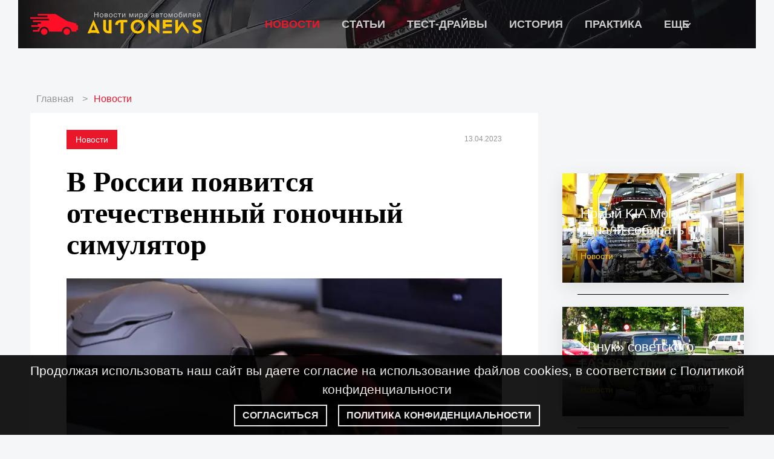

--- FILE ---
content_type: text/html; charset=UTF-8
request_url: https://autonews.blog/news/v-rossii-poyavitsya-otechestvennyy-gonochnyy-simulyator.html
body_size: 13630
content:
<!DOCTYPE html>
<html lang="ru" dir="ltr" prefix="content: http://purl.org/rss/1.0/modules/content/  dc: http://purl.org/dc/terms/  foaf: http://xmlns.com/foaf/0.1/  og: http://ogp.me/ns#  rdfs: http://www.w3.org/2000/01/rdf-schema#  schema: http://schema.org/  sioc: http://rdfs.org/sioc/ns#  sioct: http://rdfs.org/sioc/types#  skos: http://www.w3.org/2004/02/skos/core#  xsd: http://www.w3.org/2001/XMLSchema# ">
    <head>
    <meta charset="utf-8" />
<link rel="canonical" href="https://autonews.blog/news/v-rossii-poyavitsya-otechestvennyy-gonochnyy-simulyator.html" />
<meta name="description" content="В России планируют создать собственный гоночный симулятор. В теории, это позволит людям со всей страны обучиться навыкам гонщика без посещения автодромов." />
<meta property="og:site_name" content="autonews" />
<meta property="og:title" content="В России появится отечественный гоночный симулятор" />
<meta name="MobileOptimized" content="width" />
<meta name="HandheldFriendly" content="true" />
<meta name="viewport" content="width=device-width, initial-scale=1.0" />
<script type="application/ld+json">{
    "@context": "https://schema.org",
    "@graph": [
        {
            "@type": "Article",
            "headline": "В России появится отечественный гоночный симулятор",
            "name": "В России появится отечественный гоночный симулятор",
            "description": "В России планируют создать собственный гоночный симулятор. В теории, это позволит людям со всей страны обучиться навыкам гонщика без посещения автодромов.",
            "image": {
                "@type": "ImageObject",
                "url": "public://styles/content/public/images/2023-04/dreamstime_m_172896821.jpg",
                "width": "675",
                "height": "450"
            },
            "datePublished": "2023-04-13T17:11:07+0300",
            "author": {
                "@type": "Person",
                "name": "Попович Юрий"
            },
            "publisher": {
                "@type": "Organization",
                "name": "autonews.blog",
                "logo": {
                    "@type": "ImageObject",
                    "url": "https://autonews.blog"
                }
            }
        }
    ]
}</script>
<link rel="icon" href="/favicon.png" type="image/png" />

    <title>В России появится отечественный гоночный симулятор | autonews</title>
    <link rel="stylesheet" media="all" href="/sites/default/files/css/css_9qJiZ8XxkPMJjtwQm5zB4bN2Z0xxLb9RvYnnvnWI9lQ.css" />
<link rel="stylesheet" media="all" href="/sites/default/files/css/css_BQJ_dJieBRXd6oQJ3NGAxzTnwsLulA1G3S_C9jJ6hlc.css" />

    
    <meta name="yandex-verification" content="9b8dbbb7b44e68c2" />
    <meta name="yandex-verification" content="7b2f48b76ba9d0d1" />
    <meta name="google-site-verification" content="n6SiEsxYiiDffDozz_RDubf5XY3ds05sfSQ7zq758x8" />
    <meta property="relap:article" content="false">
    <script>window.yaContextCb = window.yaContextCb || []</script>
    <script src="https://yandex.ru/ads/system/context.js" async></script>
    <script async="" src="https://mc.yandex.ru/metrika/tag.js"></script>
    <script type="text/javascript" async="" src="https://www.google-analytics.com/analytics.js"></script>
    <script async type="text/javascript" src="https://static.kost.tv/diaskop/1/loader.js"></script>
    <script>window._diaskopData = window._diaskopData || []; window._diaskopInit = window._diaskopInit || function (c) { window._diaskopData.push(c); return {} };</script>
    <script async type="text/javascript" src="https://static.kost.tv/projector/3/loader.js"></script>
    <script>window._projectorData = window._projectorData || [];window._projectorInit = window._projectorInit || function (c) { window._projectorData.push(c)};</script>
    <link rel="preconnect" href="https://ads.betweendigital.com" crossorigin>
    <script src="//cdn.rutarget.ru/static/publishertag/publishertag.js"></script>
    <script async src="https://yandex.ru/ads/system/header-bidding.js"></script>
    <script>
    var adfoxBiddersMap = {
      "adfox_imho-video": "1843296",
      "segmento": "1564501",
      "hybrid": "1564678",
      "otm": "1564684",
      "betweenDigital": "1566695",
      "buzzoola": "1580316",
      "sape": "1891989",
      "bidvol": "1651484"
    };

    var adUnits = [
      {
        "code": "adfox_164855061045913503",
        "sizes": [
          [
            240,
            400
          ]
        ],
        "bids": [
          {
            "bidder": "adfox_imho-video",
            "params": {
              "p1": "csxsb",
              "p2": "hitz"
            }
          },
      {
            "bidder": "sape",
            "params": {
              "placementId": "751001"
            }
          },
          {
            "bidder": "segmento",
            "params": {
              "placementId": "883"
            }
          },
          {
            "bidder": "hybrid",
            "params": {
              "placementId": "6021268fbdbcf51c389c3ca8"
            }
          },
          {
            "bidder": "otm",
            "params": {
              "placementId": "10530"
            }
          },
          {
            "bidder": "betweenDigital",
            "params": {
              "placementId": "4033446"
            }
          },
          {
            "bidder": "buzzoola",
            "params": {
              "placementId": "1221352"
            }
          },
          {
            "bidder": "bidvol",
            "params": {
              "placementId": "15315"
            }
          }
        ]
      },
      {
        "code": "adfox_164855078779753933",
        "sizes": [
          [
            300,
            600
          ]
        ],
        "bids": [
          {
            "bidder": "adfox_imho-video",
            "params": {
              "p1": "csxsc",
              "p2": "hitz"
            }
          },
          {
            "bidder": "sape",
            "params": {
              "placementId": "751005"
            }
          },
          {
            "bidder": "segmento",
            "params": {
              "placementId": "2005"
            }
          },
          {
            "bidder": "hybrid",
            "params": {
              "placementId": "62458cdb09e1f11b0458c9e6"
            }
          },
          {
            "bidder": "otm",
            "params": {
              "placementId": "30059"
            }
          },
          {
            "bidder": "betweenDigital",
            "params": {
              "placementId": "4508421"
            }
          },
          {
            "bidder": "buzzoola",
            "params": {
              "placementId": "1230637"
            }
          },
          {
            "bidder": "bidvol",
            "params": {
              "placementId": "21121"
            }
          }
        ]
      },
      {
        "code": "adfox_164855072636124354",
        "sizes": [
          [
            300,
            250
          ]
        ],
        "bids": [
          {
            "bidder": "adfox_imho-video",
            "params": {
              "p1": "csxry",
              "p2": "hiua"
            }
          },
          {
            "bidder": "sape",
            "params": {
              "placementId": "751004"
            }
          },
          {
            "bidder": "segmento",
            "params": {
              "placementId": "888"
            }
          },
          {
            "bidder": "hybrid",
            "params": {
              "placementId": "60215a0abdbcf51c389c3ca9"
            }
          },
          {
            "bidder": "otm",
            "params": {
              "placementId": "10531"
            }
          },
          {
            "bidder": "betweenDigital",
            "params": {
              "placementId": "4033447"
            }
          },
          {
            "bidder": "buzzoola",
            "params": {
              "placementId": "1221342"
            }
          },
          {
            "bidder": "bidvol",
            "params": {
              "placementId": "15316"
            }
          }
        ]
      },
      {
        "code": "adfox_16485507918343449",
        "sizes": [
          [
            728,
            90
          ]
        ],
        "bids": [
          {
            "bidder": "segmento",
            "params": {
              "placementId": "889"
            }
          },
          {
            "bidder": "sape",
            "params": {
              "placementId": "751004"
            }
          },
          {
            "bidder": "hybrid",
            "params": {
              "placementId": "60215a1dbdbcf51c389c3caa"
            }
          },
          {
            "bidder": "otm",
            "params": {
              "placementId": "10532"
            }
          },
          {
            "bidder": "betweenDigital",
            "params": {
              "placementId": "4033448"
            }
          },
          {
            "bidder": "buzzoola",
            "params": {
              "placementId": "1221353"
            }
          },
          {
            "bidder": "bidvol",
            "params": {
              "placementId": "15317"
            }
          }
        ]
      },
      {
        "code": "adfox_164855091150946943",
        "sizes": [
          [
            970,
            250
          ]
        ],
        "bids": [
          {
            "bidder": "segmento",
            "params": {
              "placementId": "2006"
            }
          },
          {
            "bidder": "sape",
            "params": {
              "placementId": "751006"
            }
          },
          {
            "bidder": "hybrid",
            "params": {
              "placementId": "62458d219d62db0260689b60"
            }
          },
          {
            "bidder": "otm",
            "params": {
              "placementId": "30078"
            }
          },
          {
            "bidder": "betweenDigital",
            "params": {
              "placementId": "4508422"
            }
          },
          {
            "bidder": "buzzoola",
            "params": {
              "placementId": "1230638"
            }
          },
          {
            "bidder": "bidvol",
            "params": {
              "placementId": "21122"
            }
          }
        ]
      }
    ];

    if (/Android|webOS|iPhone|iPad|iPod|BlackBerry|IEMobile|Opera Mini/i.test(navigator.userAgent)) {
        // код для мобильных устройств
        var syncPixels = [{
            "bidder": "adfox_imho-video",
            "pixels": [
          "https://www.tns-counter.ru/V13a****idsh_ad/ru/CP1251/tmsec=idsh_mob/",
          "https://www.tns-counter.ru/V13a****idsh_ad/ru/CP1251/tmsec=idsh_mobsid-97059/",
          "https://mc.yandex.ru/watch/66716692?page-url=97059",
          "https://mc.yandex.ru/watch/49180135?page-url=97059"

            ]
        }];
        } else {
          // код для обычных устройств
          var syncPixels = [{
              "bidder": "adfox_imho-video",
              "pixels": [
          "https://www.tns-counter.ru/V13a****idsh_ad/ru/CP1251/tmsec=idsh_dis/",
          "https://www.tns-counter.ru/V13a****idsh_ad/ru/CP1251/tmsec=idsh_dissid-97061/",
          "https://mc.yandex.ru/watch/66716692?page-url=97061",
          "https://mc.yandex.ru/watch/57566563?page-url=97061"	   
              ]
          }];
        }

    var userTimeout = 1000;

    window.YaHeaderBiddingSettings = {
      biddersMap: adfoxBiddersMap,
      adUnits: adUnits,
      timeout: userTimeout,
      trustedOwners: [347710,366148,226279]
    };
    </script>
    <script>window.yaContextCb = window.yaContextCb || []</script>
    <script src="https://yandex.ru/ads/system/context.js" async></script>
    <script>
      !(function (l, a, y, e, r) {
        l[y] ||
          (l[y] = {
            render() {
              (l[y].q = l[y].q || []).push([...arguments]);
            },
          });
        e = a.createElement('script');
        r = a.scripts[0];
        e.src = 'https://layer-in-image.prom.app.sberdevices.ru/loader.js?r=' + Date.now();
        r.parentNode.insertBefore(e, r);
      })(window, document, 'LayerSDK');
    </script>
  </head>

  <body class="body">
    <iframe class="relap-runtime-iframe" style="position:absolute;top:-9999px;left:-9999px;visibility:hidden;" srcdoc="<script src='https://relap.io/v7/relap.js' data-relap-token='-4_2zNJWCvcKam9q'></script>"></iframe>
    <script>
      var r = (Math.random()*10000000000).toFixed(0);
      var s = document.createElement('script');
      s.src = "//ads.betweendigital.com/sspmatch-js?p=43845&randsalt="+r;
      s.async = true;
      document.body.appendChild(s);
    </script>
    
      <div class="dialog-off-canvas-main-canvas" data-off-canvas-main-canvas>
    <div class="page__wrapper">

            <div class="branding">
      
            <script type="text/javascript">
    // bscript branding_bg
    (function() {
      let items = []
 
      items.push({
        width: 1920,
        height: 1200,
        id: 'adfox_172009551540357491',
        visibility: 0.7,
        on: function() {
            this.interval = setInterval(this.intervalCheck.bind(this), 100)
          },
          intervalCheck: function() {
            let e = document.querySelector( '#adfox_172009551540357491' )
            if( e && e.clientHeight > 0 && !this.brandingShow ) {
              this.brandingShow = true
              document.querySelector( '.page__inner' ).classList.add( 'branding__show' )
              console.log( '#### show')
            }
          },
          off: function() {
            clearInterval( this.interval )
            if( this.brandingShow ) {
              document.querySelector( '.page__inner' ).classList.remove( 'branding__show' )
              console.log( '#### hide')
              this.brandingShow = false
            }
          },
        create: () => {
          window.yaContextCb.push(()=>{
            Ya.adfoxCode.create({
              ownerId: 366148,
              containerId: 'adfox_172009551540357491',
              params: {
                p1: 'cybhp',
                p2: 'hcao'
              },
            });
          });
        },
        destroy: () => {
          window.Ya.adfoxCode.destroy( 'adfox_172009551540357491' )
        }
      }) 
      _diaskopInit( { items, parent: Array.from( document.getElementsByTagName( 'script' )).pop().parentNode } )
    })()
  </script>
      
  </div>

   
   <div class="container page__inner">

               <header class="header">
              <div class="header__wrapper container">
    <div id="block-metrika" class="block block-">
      
            <!-- Yandex.Metrika counter -->
<script type="text/javascript">
    (function(m, e, t, r, i, k, a) {
        m[i] = m[i] || function() {
            (m[i].a = m[i].a || []).push(arguments);
        };
        m[i].l = 1 * new Date();
        k = e.createElement(t), a = e.getElementsByTagName(t)[0], k.async = 1, k.src = r, a.parentNode.insertBefore(k, a);
    })(window, document, "script", "https://mc.yandex.ru/metrika/tag.js", "ym");

    ym(57592423, "init", {
        clickmap: true,
        trackLinks: true,
        accurateTrackBounce: true
    });
</script>
<noscript>
    <div>
        <img src="https://mc.yandex.ru/watch/57592423" style="position:absolute; left:-9999px;" alt="" />
    </div>
</noscript>
<!-- /Yandex.Metrika counter -->

<!-- Google tag (gtag.js) -->
<script async src="https://www.googletagmanager.com/gtag/js?id=G-ZMYZH39W93"></script>
<script>
  window.dataLayer = window.dataLayer || [];
  function gtag(){dataLayer.push(arguments);}
  gtag('js', new Date());

  gtag('config', 'G-ZMYZH39W93');
</script>
      
  </div>
<div id="block-autonews-branding" class="block block-">
      <div class="site-logo__wrapper">
    <a href="/" rel="home" class="site-logo">
      <img src="/themes/custom/autonews/logo.svg" alt="Главная" width="290" height="80" />
    </a>
  </div>  
  </div>

<button class="header-burger__btn">
    <span class="header-burger__lines"></span>
</button>

<div class="header-burger__overlay"></div>

<nav id="block-osnovnayanavigaciya" class="header__nav block-">
      
<ul id="superfish-main" class="menu sf-menu sf-main sf-horizontal sf-style-none header__nav-list">
  
<li id="main-menu-link-content761e7068-8705-4081-abee-fd39467cbcd0" class="active-trail sf-depth-1 header__nav-item sf-no-children"><a href="/news" class="sf-depth-1 header__nav-link">Новости</a></li><li id="main-menu-link-content9f369129-2a3a-4bc6-989d-7bf87eba9fc5" class="sf-depth-1 header__nav-item sf-no-children"><a href="/article" class="sf-depth-1 header__nav-link">Статьи</a></li><li id="main-menu-link-contente05af65a-cf51-4b89-a430-6fcbcb8ba1eb" class="sf-depth-1 header__nav-item sf-no-children"><a href="/test-drive" class="sf-depth-1 header__nav-link">Тест-драйвы</a></li><li id="main-menu-link-content35fb9152-b726-41c2-9310-22207f65ac31" class="sf-depth-1 header__nav-item sf-no-children"><a href="/history" class="sf-depth-1 header__nav-link">История</a></li><li id="main-menu-link-content2950f692-04c1-43bb-a018-077e59fed4f1" class="sf-depth-1 header__nav-item sf-no-children"><a href="/practice" class="sf-depth-1 header__nav-link">Практика</a></li><li id="main-menu-link-content2f92cfbe-ffeb-472a-9bd1-74ff96c5e541" class="sf-depth-1 header__nav-item menuparent"><span class="sf-depth-1 header__nav-link menuparent nolink">Еще</span><ul class="sf-multicolumn"><li class="sf-multicolumn-wrapper "><ol><li id="main-menu-link-content3f6e1c80-ad71-49d1-abc0-d180227ae331" class="sf-depth-2 header__nav-item sf-no-children"><a href="/gadgets" class="sf-depth-2 header__nav-link">Гаджеты</a></li><li id="main-menu-link-content7811194f-c215-463c-b774-6a50c892b7f8" class="sf-depth-2 header__nav-item sf-no-children"><a href="/tuning" class="sf-depth-2 header__nav-link">Тюнинг</a></li></ol></li></ul></li>
</ul>

  </nav>

<button class="header-button__close">
  <span class="header-button__close-item"></span>
</button>
  </div>

         </header>
         

               <div class="banner__wrapper">
              <div class="region region-iframe-top">
    <div class="banner__header-wrapper">
  <div id="block-banner970x250" class="banner__header">
          
            <script type="text/javascript">
// Desktop banner
(()=>{
  let items = []

  items.push({
    width: 970,
    height: 250,
    id: 'adfox_164855091150946943',
    visibility: 0.7,
    create: () => {
      // if( Math.random() < 0.5 )
        window.yaContextCb.push(()=>{
          Ya.adfoxCode.create({
              ownerId: 366148,
              containerId: 'adfox_164855091150946943',
              params: {
                  p1: 'ctjwi',
                  p2: 'hcao',
              }
          })
        })
    },
    destroy: () => {
      window.Ya.adfoxCode.destroy( 'adfox_164855091150946943' )
    },
    timeout: 2,
    alternate: {
      // projector
    width: 970,
    height: 250,
    id: '_projector06_div_',
    visibility: 0.7,
    create: () => {
      let d = document.querySelector( '#_projector06_div_' )
      d.style.width = '970px'
      d.style.height = 'auto'
      window._projectorInit({
        id: '_projector06_div_',
          plugins: [
            { name: 'ortb', settings: {
                bidRequest: {
                  tmax: 3000,
                  cur: [ 'RUB' ],
                  ext: { mediaType: 0 },
                  imp: [{
                    id: '1',
                    bidfloor: 50.0,
                    bidfloorcur: 'RUB',
                    secure: document.location.protocol == 'https:' ? 1 : 0,
                    w: 970,
                    h: 250,
                    banner: {
                      format: [ {
                        w: 970,
                        h: 250
                      } ],
                    },
                  }],
                  device: {
                    w: window.screen.width,
                    h: window.screen.height,
                    language: navigator.language.substr(0,2),
                    ua: window.navigator.userAgent,
                  },
                  site: {
                    name: document.location.hostname.split('.')[document.location.hostname.split('.').length - 2],
                    domain: document.location.hostname,
                    page: document.location.href,
                    ref: document.referrer,
                    cat: ['IAB2', 'IAB2-4'],
                    publisher: {
                      id: '1'
                    }
                  }
                }
              }
            },
          ]
       })
      }
    }
  })

  items.push( {
    // mobile banner
    width: 300,
    height: 250,
    id: 'adfox_164855072636124354',
    visibility: 0.7,
    create: () => {
        window.yaContextCb.push(()=>{
          Ya.adfoxCode.create({
              ownerId: 366148,
              containerId: 'adfox_164855072636124354',
              params: {
                  p1: 'coaxh',
                  p2: 'hcao',
              }
          })
        })
    },
    destroy: () => {
      window.Ya.adfoxCode.destroy( 'adfox_164855072636124354' )
    },
    timeout: 2,
    alternate: {
      // mobile varta
      width: 300,
    height: 250,
    id: 'varta01_div',
    visibility: 0.7,
    create: () => {
      if( !window._veInit ) {
        window._veData = []
        window._veInit = function (c) {window._veData.push(c)}
        let s = document.createElement( 'script' )
        s.type = 'text/javascript'
        s.src = 'https://static.kost.tv/current/loader.js'
        document.head.appendChild( s )
      }
      let d = document.querySelector( '#varta01_div' )
      d.style.width = '100%'
      d.style.height = 'auto'
      let p = document.createElement( 'div' )
      p.id = 'varta01'
      d.appendChild( p )
      window._veInit({
        id: 'varta01',
        key: '2WrTxcEzLPyFjTbl78D95bhUphLnBv0SfEq1wycIAYtwURwM1c4nF0zECnFxqq7V9vLXA0AQgway_o6nyvp9wg',
        params: {},
        settings: {
          format: 'outstream',
          width: '300',
          height: 250,
          autoplay: true,
          skipContent: false,
          collapse: true
        }
      })
    }
    }
  }) 

  _diaskopInit( { items, parent: Array.from( document.getElementsByTagName( 'script' )).pop().parentNode } )
})()
</script>
      
      </div>
</div>
  </div>

         </div>
      
      <div class="page-content">
         <div class="page-content__wrapper">
         <h1 class="visually-hidden">Новости мира автомобилей</h1>

            
            
            <div class="main__wrapper">
               <main class="main">

                                       <div class="content">
                          <div class="region region-content">
    <div data-drupal-messages-fallback class="hidden"></div><div id="block-breadcrumbs" class="block block-">
        <nav class="breadcrumb__nav" role="navigation" aria-labelledby="system-breadcrumb">
    <h2 id="system-breadcrumb" class="visually-hidden">Строка навигации</h2>
    <ol class="breadcrumb__nav-list">
          <li class="breadcrumb__nav-item">
                  <a class="breadcrumb__nav-link" href="/">Главная</a>
              </li>
          <li class="breadcrumb__nav-item">
                  <a class="breadcrumb__nav-link" href="/news">Новости</a>
              </li>
        </ol>
  </nav>

  </div>
<article data-salute-adsdk-article="true" class="article">
  

  <div class="article-top__wrapper">
    <div class="article__category"><a href="/news" hreflang="ru">Новости</a></div>
    <div class="article__date">13.04.2023</div> 
  </div>

  <h2 class="article__title">   В России появится отечественный гоночный симулятор
</h2>
  <div class="container-layer"></div>
  <script>
    LayerSDK.render('outstream-inpage', {
      padId: 'czrpu',
      blockId: 'iiio',
      muted: true,
      container: document.querySelector('.container-layer'),
      onEmpty: () => console.log('Отсутствуют категории для видеорекламы'),
      onRender: () => console.log('Видеореклама успешно воспроизвелась'),
    });
  </script>
  <div class="article__img">
      <img loading="lazy" src="/sites/default/files/styles/content/public/images/2023-04/dreamstime_m_172896821.jpg?itok=0yen4LIx" width="675" height="450" alt="Гоночный симулятор" typeof="foaf:Image" class="image-style-content" />



    <div class="page-article__img-caption img-caption"></div>
    <div class="article__tg">
      <p class="article__tg-text"><span class="article__tg--margin">Подписывайся на наш </span><a class="article__tg-link" href="https://t.me/+91jKjbbfLzthODZi" target="_blank">Telegram канал</a><span class="article__tg--margin"> и будь в курсе новостей в мире авто</span></p>
    </div>
  </div>
  <div class="banner__article">      
      <script type="text/javascript">
         // bscript 728x90
         (function() {
            let items = []

            items.push({
            width: 728,
            height: 90,
            id: 'adfox_16485507918343449',
            visibility: 0.7,
            create: () => {
               window.yaContextCb.push(() => {
                  Ya.adfoxCode.create({
                  ownerId: 366148,
                  containerId: "adfox_16485507918343449",
                  params: {
                     p1: "coaxi",
                     p2: "hcao",
                  },
                  });
               });
            },
            destroy: () => {
               window.Ya.adfoxCode.destroy( 'adfox_16485507918343449' )
            }
            }) 
            _diaskopInit( { items, parent: Array.from( document.getElementsByTagName( 'script' )).pop().parentNode } )
         })()
      </script>

   </div>
  <div class="article__body">
            <p>Совсем недавно в СМИ появилась информация о том, что российская организация SMP Racing планирует создать собственный гоночный симулятор. Такой проект, в теории, может сделать огромный вклад в развитие автоспорта в стране, однако неизвестно, насколько качественной будет разработка. Заявляется, что работы над симулятором завершатся уже в конце 2023 года, а значит, ждать осталось недолго.</p>

<h2>Лучший тренажер?</h2>
      </div>
  <div class="article__body-paragraph">      <div class="paragraph-text__wrapper">
                  <p>В мире уже есть немало гоночных симуляторов, а также компьютерных игр с аркадными элементами, поэтому создать что-то по-настоящему уникальное и качественное будет непросто. Впрочем, изобретать велосипед российские разработчики и не планируют — за основу проекта будет взят другой симулятор под названием Assetto Corsa. В теории, мы даже можем рассчитывать на лучший отечественный тренажер такого класса, ведь не зря над ним сейчас работает более 300 экспертов из разных областей.</p>

<p>Создать проект, в которым будет достоверно реализована реальная физика и поведение автомобиля — крайне сложная задача, и, чтобы ее упростить, в качестве «движка» для нового симулятора разработчики выбрали Unity. За физику и другие важные детали будет отвечать программный код, но параллельно с ним готовятся и трехмерные модели, в точности повторяющие реально существующие гоночные автомобили.</p>

<h2>Польза гоночных симуляторов</h2>

<p>Виртуальный автоспорт сегодня — не просто развлечение, позволяющее расслабиться в свободное время. Это спорт, ничем не уступающий реальному — здесь, как и в настоящем гоночном автомобиле, даже мельчайшая оплошность может привести к поражению. Для управления авто «сим рейсеры» используют специальный руль с коробкой передач, педали — да, подключаются они к компьютеру, но благодаря таким девайсам управление виртуальной машиной перестает как-либо отличаться от настоящего вождения. Конечно, габариты и «массивность» автомобиля гонщик не почувствует, но этот недостаток нивелируется преимуществами.</p>

<p>После обучения в гоночном симуляторе людям будет проще попасть в реальный автоспорт — они, в отличие от новичков, уже знакомы с особенностями и поведением каждого спортивного автомобиля. Так, например, в прошлом году одному из лучших «сим рейсеров» России практически удалось стать настоящим дрифтером, хотя за рулем настоящей машины он никогда не сидел. Это значит, что от отечественного гоночного симулятора польза будет точно — по крайней мере, людям не придется тратить огромные деньги для обучения на автодромах.</p>

         </div>

</div>
  
  <div class="article__bottom">
    <p class="article__bottom-text">Читайте нас на</p>
    <a href="https://dzen.ru/autonews.blog" class="article__bottom-link">Яндекс.Дзен</a>

            <div class="article__author">
        </div>
  </div>

  <!-- relap start-->
  <div class="relap" style="margin: 25px 0;">
    <div class="js-relap-anchor" data-relap-id="u-zsJvk41y_V7u7u"></div>
  </div>
  <!-- relap end-->

</article>


  </div>


                                          
                              <div class="article_teaser">
      <div class="article_teaser__wrapper">   <h2 class="article_teaser__title">Читайте также:</h2>
   <div><div class="view view-read-also view-id-read_also view-display-id-block_1 js-view-dom-id-94ef066558647431d2461694e8f0cc424e95fa1c7ca378843b27ae03165c5906">
  
    
      
      <div class="view-content">
      <div class="article-teaser__list-wrap">
  
  <ul class="article-teaser__list">

          <li class="article-teaser__item"><a href="/news/v-karsheringe-teper-mozhno-vykupit-avtomobil.html" hreflang="ru">В каршеринге теперь можно выкупить автомобиль</a></li>
          <li class="article-teaser__item"><a href="/news/ferrari-otkladyvaet-vypusk-vtorogo-elektromobilya.html" hreflang="ru">Ferrari откладывает выпуск второго электромобиля</a></li>
          <li class="article-teaser__item"><a href="/gadgets/luchshie-pusko-zaryadnye-ustroystva.html" hreflang="ru">Лучшие пуско-зарядные устройства</a></li>
          <li class="article-teaser__item"><a href="/history/istoriya-corvette-kogda-gromkoe-imya-opravdyvaet-status.html" hreflang="ru">История Corvette: когда громкое имя оправдывает статус</a></li>
          <li class="article-teaser__item"><a href="/news/krupnye-kitayskie-brendy-otsudili-u-bloggerov-bolee-300-tys-dollarov.html" hreflang="ru">Крупные китайские бренды отсудили у блоггеров более 300 тыс долларов</a></li>
    
  </ul>

</div>

    </div>
  
          </div>
</div>

</div>
   </div>

                        
                     </div>
                  
               </main>
            </div> 
         </div>

                     <aside class="sidebar">
                 <div class="sidebar__wrapper">
    <div id="block-banner300x600" class="banner">
      
            <script>
  rutarget.adfox.checkAd({
    placementId: '2421', 
    width: 300,
    height: 600
  });
</script><script type="text/javascript">
(()=>{
  let items = []

  items.push({
    width: 300,
    height: 600,
    id: 'adfox_164855078779753933',
    visibility: 0.7,
    create: () => {
      window.yaContextCb.push(()=>{
        Ya.adfoxCode.create({
          ownerId: 366148,
          containerId: 'adfox_164855078779753933',
          params: {
            p1: 'crnzl',
            p2: 'hcao',
            pk: rutarget.adfox.getAdState('2421')
          }
        })
      })
    },
    destroy: () => {
      window.Ya.adfoxCode.destroy( 'adfox_164855078779753933' )
    },
    timeout: 2,
    alternate: {
      // projector
    width: 300,
    height: 600,
    id: '_projector03_div_',
    visibility: 0.7,
    create: () => {
      let d = document.querySelector( '#_projector03_div_' )
      d.style.width = '300px'
      d.style.height = 'auto'
      window._projectorInit({
        id: '_projector03_div_',
          plugins: [
            { name: 'ortb', settings: {
                bidRequest: {
                  tmax: 3000,
                  cur: [ 'RUB' ],
                  ext: { mediaType: 0 },
                  imp: [{
                    id: '1',
                    bidfloor: 50.0,
                    bidfloorcur: 'RUB',
                    secure: document.location.protocol == 'https:' ? 1 : 0,
                    w: 300,
                    h: 600,
                    banner: {
                      format: [ {
                        w: 300,
                        h: 600
                      } ],
                    },
                  }],
                  device: {
                    w: window.screen.width,
                    h: window.screen.height,
                    language: navigator.language.substr(0,2),
                    ua: window.navigator.userAgent,
                  },
                  site: {
                    name: document.location.hostname.split('.')[document.location.hostname.split('.').length - 2],
                    domain: document.location.hostname,
                    page: document.location.href,
                    ref: document.referrer,
                    cat: ['IAB2', 'IAB2-4'],
                    publisher: {
                      id: '1'
                    }
                  }
                }
              }
            },
          ]
       })
      }
    }
  }) 

  _diaskopInit( { items, parent: Array.from( document.getElementsByTagName( 'script' )).pop().parentNode } )
})()
</script>
      
  </div><div id="block-banner300x250" class="banner">
      
            <script async src="https://ad.mail.ru/static/ads-async.js"></script>
<ins class="mrg-tag" 
    style="display:inline-block;width:300px;height:auto"
    data-ad-client="ad-880068" 
    data-ad-slot="880068">
    </ins> 
<script>
    (MRGtag = window.MRGtag || []).push({});
</script>
      
  </div><div id="block-banner316x196" class="banner banner_316_196">
      
            <script type="text/javascript">
    // bscript static banner
    (function() {
      let items = []

      items.push({
        width: 316,
        height: 196,
        id: 'adfox_16394840869516219',
        visibility: 0.7,
        create: () => {
          window.yaContextCb.push(()=>{
            Ya.adfoxCode.create({
              ownerId: 366148,
              containerId: 'adfox_16394840869516219',
              params: {
                p1: 'crvfc',
                p2: 'hcao'
              },
            });
          });
        },
        destroy: () => {
          window.Ya.adfoxCode.destroy( 'adfox_16394840869516219' )
        }
      })

      _diaskopInit( { items, parent: Array.from( document.getElementsByTagName( 'script' )).pop().parentNode } )
    })()
  </script>
      
  </div>

<div class="relap" style="margin: 25px 0;">
   <!-- relap.io сайдбар -->
   <div class="js-relap-anchor" data-relap-id="l7q6dmqryDPJh4eH"></div>
</div>
<div id="block-banner240x400" class="banner banner_240_400">
      
            <script>
  rutarget.adfox.checkAd({
    placementId: '2421', 
    width: 240,
    height: 400
  });
</script><script type="text/javascript">
(()=>{
  let items = []

  items.push({
    width: 240,
    height: 400,
    id: 'adfox_164855061045913503',
    visibility: 0.7,
    create: () => {
      window.yaContextCb.push(()=>{
        Ya.adfoxCode.create({
          ownerId: 366148,
          containerId: 'adfox_164855061045913503',
          params: {
            p1: 'coaxg',
            p2: 'hcao',
            pk: rutarget.adfox.getAdState('2421')
          }
        })
      })
    },
    destroy: () => {
      window.Ya.adfoxCode.destroy( 'adfox_164855061045913503' )
    },
    timeout: 2,
    alternate: {
      // projector
    width: 240,
    height: 400,
    id: '_projector05_div_',
    visibility: 0.7,
    create: () => {
      let d = document.querySelector( '#_projector05_div_' )
      d.style.width = '240px'
      d.style.height = 'auto'
      window._projectorInit({
        id: '_projector05_div_',
          plugins: [
            { name: 'ortb', settings: {
                bidRequest: {
                  tmax: 3000,
                  cur: [ 'RUB' ],
                  ext: { mediaType: 0 },
                  imp: [{
                    id: '1',
                    bidfloor: 50.0,
                    bidfloorcur: 'RUB',
                    secure: document.location.protocol == 'https:' ? 1 : 0,
                    w: 240,
                    h: 400,
                    banner: {
                      format: [ {
                        w: 240,
                        h: 400
                      } ],
                    },
                  }],
                  device: {
                    w: window.screen.width,
                    h: window.screen.height,
                    language: navigator.language.substr(0,2),
                    ua: window.navigator.userAgent,
                  },
                  site: {
                    name: document.location.hostname.split('.')[document.location.hostname.split('.').length - 2],
                    domain: document.location.hostname,
                    page: document.location.href,
                    ref: document.referrer,
                    cat: ['IAB2', 'IAB2-4'],
                    publisher: {
                      id: '1'
                    }
                  }
                }
              }
            },
          ]
       })
      }
    }
  }) 

  _diaskopInit( { items, parent: Array.from( document.getElementsByTagName( 'script' )).pop().parentNode } )
})()
</script>
      
  </div>
        <div><div class="view view-side-linking view-id-side_linking view-display-id-block_1 js-view-dom-id-78c866b4637ba7c35bfd974b996b9048dfe88dd14e9e1ab5bbcc486725c093f8">
  
    
      
      <div class="view-content">
          <div class="static-teaser">
<div class="static-teaser__img">  <img loading="lazy" src="/sites/default/files/styles/static/public/images/2022-03/kia-mohave2.jpeg?itok=XMYl114u" width="300" height="181" alt="Новый KIA Mohave начали собирать в России" typeof="foaf:Image" class="image-style-static" />


</div>
<div class="static-teaser__wrapper">
  <h3 class="teaser-title static-teaser__title">    Новый KIA Mohave начали собирать в России
</h3>
  <div class="teaser-summary">Kia  продолжает радовать российских автовладельцев, на Автоторе запускают производство обновленного рамного внедорожника Kia Mohave.</div>
  <div class="static-teaser__bottom">
    <div class="teaser-category"><a href="/news" hreflang="ru">Новости</a></div>
    <div class="teaser-data"> 31.03.2022</div>
  </div>  
  
</div>
<a href="/news/86-novyj-kia-mohave-nachali-sobirat-v-rossii.html" class="teaser-link"></a></div>
    <div class="static-teaser">
<div class="static-teaser__img">  <img loading="lazy" src="/sites/default/files/styles/static/public/images/2024-03/dreamstime_m_95312851%20%281%29.jpg?itok=pfbX70lC" width="300" height="181" alt="BAIC BJ212" typeof="foaf:Image" class="image-style-static" />


</div>
<div class="static-teaser__wrapper">
  <h3 class="teaser-title static-teaser__title">    «Внук» советского ГАЗ-69 скоро поступит в продажу
</h3>
  <div class="teaser-summary">BAW планирует выпустить обновленный внедорожник под индексом 212, который станет заменой «старичку» с 60-летней историей и советскими корнями. Очевидцы уже видели опытный образец, хотя производитель пока не спешит делать официальных заявлений.</div>
  <div class="static-teaser__bottom">
    <div class="teaser-category"><a href="/news" hreflang="ru">Новости</a></div>
    <div class="teaser-data"> 13.03.2024</div>
  </div>  
  
</div>
<a href="/news/vnuk-sovetskogo-gaz-69-skoro-postupit-v-prodazhu.html" class="teaser-link"></a></div>
    <div class="static-teaser">
<div class="static-teaser__img">  <img loading="lazy" src="/sites/default/files/styles/static/public/images/2025-09/dreamstime_m_103548757.jpg?itok=PyHlUBEK" width="300" height="181" alt="Налог" typeof="foaf:Image" class="image-style-static" />


</div>
<div class="static-teaser__wrapper">
  <h3 class="teaser-title static-teaser__title">    Как повышение НДС повлияет на автовладельцев
</h3>
  <div class="teaser-summary">Эксперт рассказал, как повышение НДС отразится на российских автомобилистах.</div>
  <div class="static-teaser__bottom">
    <div class="teaser-category"><a href="/news" hreflang="ru">Новости</a></div>
    <div class="teaser-data"> 24.09.2025</div>
  </div>  
  
</div>
<a href="/news/kak-povyshenie-nds-povliyaet-na-avtovladelcev.html" class="teaser-link"></a></div>

    </div>
  
          </div>
</div>

  
  </div>

            </aside>
         
      </div>

               <footer class="footer">
            <div class="container">
                 <div class="footer__wrapper">
    <div class="footer-copyright">
      
            <p>© 2025 Актуальные автоновости, AUTONEWS.BLOG.<br />
ООО "М31" Все права защищены. <a href="mailto:autonews.blog@m-31.ru" style="color: #ffffff;">autonews.blog@m-31.ru</a></p>

      
  </div><div class="footer__info">
      
            <p><a class="footer__info-link" href="/politika.pdf" rel="bookmark">политика конфиденциальности </a> <a class="footer__info-link" href="/conditions.pdf" rel="bookmark">пользовательское соглашение </a></p>

      
  </div><div id="block-cookie" class="cookie__wrapper">
      
            <div class="cookie_notice">Продолжая использовать наш сайт вы даете согласие на использование файлов cookies, в соответствии с Политикой конфиденциальности
<div><a class="cookie_btn" href="" id="cookie_close">Согласиться</a> <a class="cookie_btn" href="/politika.pdf">Политика конфиденциальности</a></div>
</div>

      
  </div>
  </div>

            </div>
         </footer>
       
   </div>
</div>

  </div>

    
    <script type="application/json" data-drupal-selector="drupal-settings-json">{"path":{"baseUrl":"\/","scriptPath":null,"pathPrefix":"","currentPath":"node\/545","currentPathIsAdmin":false,"isFront":false,"currentLanguage":"ru"},"pluralDelimiter":"\u0003","suppressDeprecationErrors":true,"superfish":{"superfish-main":{"id":"superfish-main","sf":{"pathLevels":"2","delay":"200","animation":{"opacity":"show"},"speed":"fast","autoArrows":false,"dropShadows":false},"plugins":{"supposition":true,"supersubs":{"minWidth":"15"}}}},"user":{"uid":0,"permissionsHash":"838b31152ec11303fe33c076c5cde13fb9a31bd63f94ad15eb4dcea87ac60e55"}}</script>
<script src="/sites/default/files/js/js_xeGuwcdhbImJsVte6jowiiLCgCNJbfMD10LC_kPRBSQ.js"></script>

    <script id="vievo" log="1" selector=".page-article__wrapper_vievo img" src="https://viewevo.ru/js/vievo/script.js"></script>
    <script id="_inimg_" src="https://s.aetherads.ru/aa.js"></script> 
  </body>
</html>


--- FILE ---
content_type: image/svg+xml
request_url: https://autonews.blog/themes/custom/autonews/images/djen.svg
body_size: 78735
content:
<svg width="32" height="32" viewBox="0 0 32 32" fill="none" xmlns="http://www.w3.org/2000/svg" xmlns:xlink="http://www.w3.org/1999/xlink">
<rect width="32" height="32" fill="url(#pattern0)"/>
<defs>
<pattern id="pattern0" patternContentUnits="objectBoundingBox" width="1" height="1">
<use xlink:href="#image0_107_72" transform="scale(0.000833333)"/>
</pattern>
<image id="image0_107_72" width="1200" height="1200" xlink:href="[data-uri]"/>
</defs>
</svg>


--- FILE ---
content_type: application/javascript
request_url: https://static.kost.tv/projector/3.1.7/projector.js
body_size: 10971
content:
(()=>{var e={82:e=>{e.exports=new class{constructor(){this.time=(new Date).getTime(),this.counter=0,this.enabled=!1,this.playerEventsEnabled=!1}log(...e){this.enabled&&console.log(`%c ${this.counter++} %c ${(new Date).getTime()-this.time} %c Projector `,"background: #ABB2B9; color: #fff","background: #145A32; color: #fff","background: #8E44AD; color: #fff",...e)}logP(e,...t){this.enabled&&console.log(`%c ${this.counter++} %c ${(new Date).getTime()-this.time} %c Player ${e} `,"background: #ABB2B9; color: #fff","background: #145A32; color: #fff","background: #BB8FCE; color: #fff",...t)}logStyled(e,t,...s){if(this.enabled){let r=`%c ${this.counter++} %c ${(new Date).getTime()-this.time} %c Projector `;Array.isArray(e)?e.forEach((e=>{r+=`%c${e}`})):r+=`%c${e}`;let o=["background: #ABB2B9; color: #fff","background: #145A32; color: #fff","background: #8E44AD; color: #fff"];o.push(t),console.log(r,...o,...s)}}}},380:(e,t,s)=>{"use strict";const r=new class{getUrlValue(e,t){t||(t=window.location.href),e=e.replace(/[\[\]]/g,"\\$&");let s=new RegExp("[?&]"+e+"(=([^&#]*)|&|#|$)").exec(t);return s?s[2]?decodeURIComponent(s[2].replace(/\+/g," ")):"":null}updateUrlParameter(e,t,s){s=encodeURIComponent(s);var r=e.indexOf("#"),o=-1===r?"":e.substr(r);e=-1===r?e:e.substr(0,r);var n=new RegExp("([?&])"+t+"=.*?(&|$)","i"),i=-1!==e.indexOf("?")?"&":"?";return(e=e.match(n)?e.replace(n,"$1"+t+"="+s+"$2"):e+i+t+"="+s)+o}removeUtmParams(e){let t=e.split(/\?|\&/),s=1;for(;s<t.length;)t[s].split("=")[0].search(/utm_/gi)>=0&&(t.splice(s,1),s--),s++;let r=t[0];for(s=1;s<t.length;)r+=1==s?"?"+t[s]:"&"+t[s],s++;return r}isFramed(){let e=!1;try{e=window!=window.top||document!=top.document||self.location!=top.location}catch(t){e=!0}return e}getCookie(e){let t=document.cookie.match(new RegExp("(?:^|; )"+e.replace(/([\.$?*|{}\(\)\[\]\\\/\+^])/g,"\\$1")+"=([^;]*)"));return t?decodeURIComponent(t[1]):void 0}},o=new class{getVastPack(e,t,s){return new Promise((async o=>{let n;if("utm_source"===e){let e=r.getUrlValue("utm_source");if(e)try{let t=await(await fetch(`https://v.kost.tv/f/${e}`)).json();n=this.replaceMacros(t)}catch{}if(!n&&t)try{let e=await(await fetch(`https://v.kost.tv/f/${t}`)).json();n=this.replaceMacros(e)}catch{}}if(!n&&e&&(n=this.replaceMacros(e)),!n&&s)try{let e=await(await fetch(`https://v.kost.tv/f/${s}`)).json();n=this.replaceMacros(e)}catch{}o(n)}))}replaceMacros(e){let t=encodeURIComponent(location.ancestorOrigins&&location.ancestorOrigins[location.ancestorOrigins-1]||r.isFramed()&&document.referrer||r.removeUtmParams(location.href)),s=encodeURIComponent(location.ancestorOrigins&&location.ancestorOrigins[0]||r.isFramed()&&document.referrer||r.removeUtmParams(location.href));if("string"==typeof e)return(e=(e=e.replaceAll("[ADA_REF]",t)).replaceAll("[ADA_REF2]",s)).replaceAll("[ADA_RND]",Math.round(9999999999*Math.random()));if(Array.isArray(e)){let r=0;for(;r<e.length;)"string"==typeof e[r]&&(e[r]=e[r].replaceAll("[ADA_REF]",t),e[r]=e[r].replaceAll("[ADA_REF2]",s),e[r]=e[r].replaceAll("[ADA_RND]",Math.round(9999999999*Math.random()))),r++;return e}return e}},n=new class{sendEvent(e,t,s){if(t)if(Array.isArray(t)){let r=0;for(;r<t.length;)(t[r].utm_source&&t[r].utm_source==e||null==t[r].utm_source)&&this.sendEventHandler(t[r],s),r++}else(t.utm_source&&t.utm_source==e||null==t.utm_source)&&this.sendEventHandler(t,s)}sendEventHandler(e,t){e&&e.events&&e.events[t]&&(Array.isArray(e.events[t])?e.events[t].forEach((e=>{"string"==typeof e?(new Image).src=e:"function"==typeof e&&e()})):"string"==typeof e.events[t]?(new Image).src=e.events[t]:"function"==typeof e.events[t]&&e.events[t]())}getEvents(e){return new Promise((async t=>{if(e)if(Array.isArray(e)){let t=0;for(;t<e.length;)e[t]=await this.getEventsHandler(e[t]),t++}else"object"==typeof e&&(e=await this.getEventsHandler(e));t(e)}))}getEventsHandler(e){return new Promise((async t=>{if(e.src&&"string"==typeof e.src)try{e=await(await fetch(e.src)).json()}catch{e={}}t(e)}))}};var i=s(82),a=s.n(i);const c=new class{run(e){return new Promise((async t=>{if(a().log("plugins.run"),e.plugins){let s;if(Array.isArray(e.plugins)){let t=0;for(;t<e.plugins.length;)s=await this.appendScript(e.plugins[t],e,t),s&&(e=s),t++}else"object"==typeof e.plugins&&(s=await this.appendScript(e.plugins,e,0),s&&(e=s));t(e)}else t(e)}))}appendScript(e,t,s){return new Promise((s=>{window[`_projector_temp_object_${t.id}`]={config:t,settings:e.settings,resolve:s};let r=document.createElement("script");r.type="text/javascript",r.setAttribute("projector_id",t.id),r.src=`https://static.kost.tv/projector/3.1.7/${e.name}.js`,r.onerror=()=>{s(null)},document.head.appendChild(r)}))}};class l{constructor(e,t){this.config=e,this.parent=t;let s=document.createElement("script");return s.type="text/javascript",s.src="https://static.kost.tv/photon/1/loader.js",document.head.appendChild(s),this.player=document.createElement("div"),this.player.id=this.config.id,this.parent.appendChild(this.player),window._photonData=window._photonData||[],window._photonInit=window._photonInit||(e=>{window._photonData.push(e)}),window._photonInit({id:this.config.id,site:this.config.site,file:this.config.file,poster:this.config.poster,autoPlay:this.config.autoPlay,playAfterAd:this.config.playAfterAd,volume:this.config.volume,debugTime:a().time,plugins:{name:"pva"},vastPack:this.config.vastPack,eventsHandler:this.config.eventsHandler,serviceEventsHandler:this.config.serviceEventsHandler}),this.player}}class p{constructor(e){a().enabled="1"==r.getCookie("projectorShowDebug"),a().playerEventsEnabled="1"==r.getCookie("projectorShowDebugEvents"),this.utm_source=r.getUrlValue("utm_source"),this.events,this.configSent,this.log("v3.1.7"),this.log(`utm_source: ${this.utm_source}`),this.prepareConfig(e)}async prepareConfig(e){this.log("prepareConfig"),this.config={},this.config.debug=a(),this.config.id=e.id||"_projector_",this.config.site=e.site||null,this.log(`site: ${this.config.site}`),this.config.plugins=e.plugins||null,this.config.player=e.player||"playerjs",this.config.file=e.file||null,this.config.poster=e.poster||null,this.config.autoPlay="boolean"!=typeof e.autoPlay||e.autoPlay,this.config.playAfterAd="boolean"==typeof e.playAfterAd&&e.playAfterAd,this.config.eventsHandler="string"==typeof e.eventsHandler&&window[e.eventsHandler]?e.eventsHandler:null,this.config.volume=e.volume||0,this.config.options=e.options||{},this.events=await n.getEvents(e.events),this.config.vastTimeout=e.vastTimeout||3e3,this.config.vastPack=await o.getVastPack(e.vastPack,e.utmSourceDefault,e.vastPackCode),this.config.maxViews=e.maxViews||4,this.injectPlayer()}async injectPlayer(){this.sendEventHanler("init"),this.log("injectPlayer");let e=document.getElementById(this.config.id);if(e){let t=e.parentElement;switch(this.config.parent=t,e.remove(),this.config.player){case"playerjs":this.player=document.createElement("iframe"),this.player.id=this.config.id,this.player.width="100%",this.player.height="100%",this.player.style.border="0",this.player.setAttribute("allowfullscreen",""),this.sendTargetInterval=null,this.config.playerElement=this.player,this.player.src="https://static.kost.tv/projector/3.1.7/playerjs.html",this.config.playerSrc="https://static.kost.tv/player/playerjs.js",this.config=await c.run(this.config),this.config.file||(this.config.file="https://static.kost.tv/projector/blank.mp4"),this.config.poster||(this.config.poster="https://static.kost.tv/projector/blank.jpg"),this.config.parent=null,this.config.playerElement=null,this.player.src?(window.addEventListener("message",(e=>{this.playerjsMessageHandler(e)})),t.appendChild(this.player),this.sendTargetToPlayerjs()):a().log(`error: no such player: ${this.config.player}`);break;case"photon":this.config=await c.run(this.config),this.config.serviceEventsHandler&&(this.serviceEventsHandler=this.config.serviceEventsHandler),this.config.serviceEventsHandler=this.photonEventsHandler.bind(this),this.config.file||(this.config.file="https://static.kost.tv/projector/blank.mp4"),this.config.poster||(this.config.poster="https://static.kost.tv/projector/blank.jpg"),this.player=new l(this.config,t)}}else a().log(`error: no script element with id: ${this.config.id}`)}sendTargetToPlayerjs(){this.log("sendTargetToPlayerjs"),this.sendTargetInterval=setInterval((()=>{this.log("send target"),this.sendMessageToPlayerjs("target")}),50)}sendMessageToPlayerjs(e,t=null){this.player.contentWindow&&this.player.contentWindow.postMessage({_projector_protocol:"_projector_",_projector_event:e,_projector_data:t},"*")}photonEventsHandler(e,t,s){if(e.search("postMessage_")>=0){let t=e.split("postMessage_")[1];parent.postMessage(`${this.config.site}_${t}`,"*"),n.sendEvent(this.utm_source,this.events,t)}this.serviceEventsHandler&&this.serviceEventsHandler(e,t,s)}playerjsMessageHandler(e){if("_projector_"===e.data._projector_protocol)switch(e.data._projector_event){case"init":this.logIn("init"),this.configSent||(this.playerjsEventsTransmitter("init"),clearInterval(this.sendTargetInterval),this.logOut("config"),this.sendMessageToPlayerjs("config",this.config),this.configSent=!0);break;case"debug":a().logP(this.config.player,e.data._projector_data);break;case"logStyled":a().logStyled(e.data._projector_data.headers,...e.data._projector_data.styles,...e.data._projector_data.value);break;case"event":this.logIn("event:",e.data._projector_data),this.playerjsEventsTransmitter(e.data._projector_data);break;case"ready":this.logIn("ready")}}playerjsEventsTransmitter(e){let t,s=null;if("string"==typeof e)switch(e){case"start":t="start";break;case"vast_init":t="adBlockStart";break;case"vast_AdLoaded":t="adLoad";break;case"ad_start":t="adStart";break;case"vast_firstQuartile":t="adFirstQuartile";break;case"vast_midpoint":t="adMidPoint";break;case"vast_thirdQuartile":t="adThirdQuartile";break;case"ad_end":t="adEnd";break;case"vast_skip":t="adSkip";break;case"ad_click":t="adClick";break;case"content_start":t="play";break;case"pause":t="pause"}"object"==typeof e&&"adBlockEnd"===e.name&&(t="adBlockEnd",s=e.info),t&&this.sendEventHanler(t,s)}sendEventHanler(e,t){this.config.eventsHandler&&window[this.config.eventsHandler](e,t),n.sendEvent(this.utm_source,this.events,e),parent.postMessage(`${this.config.site}_${e}`,"*")}log(...e){a().logStyled(...e)}logIn(...e){a().logStyled(" in ","background: #000; color: #fff",...e)}logOut(...e){a().logStyled(" out ","background: #000; color: #fff",...e)}}window._projectorInit=function(e){a().log("_projectorInit",e.id),new p(e)},Array.isArray(window._projectorData)&&window._projectorData.forEach((e=>{window._projectorInit(e)}))}},t={};function s(r){var o=t[r];if(void 0!==o)return o.exports;var n=t[r]={exports:{}};return e[r](n,n.exports,s),n.exports}s.n=e=>{var t=e&&e.__esModule?()=>e.default:()=>e;return s.d(t,{a:t}),t},s.d=(e,t)=>{for(var r in t)s.o(t,r)&&!s.o(e,r)&&Object.defineProperty(e,r,{enumerable:!0,get:t[r]})},s.o=(e,t)=>Object.prototype.hasOwnProperty.call(e,t),s(380)})();

--- FILE ---
content_type: image/svg+xml
request_url: https://autonews.blog/themes/custom/autonews/logo.svg
body_size: 15611
content:
<svg width="290" height="80" viewBox="0 0 290 80" fill="none" xmlns="http://www.w3.org/2000/svg" xmlns:xlink="http://www.w3.org/1999/xlink">
<rect width="290" height="80" fill="url(#pattern0)"/>
<defs>
<pattern id="pattern0" patternContentUnits="objectBoundingBox" width="1" height="1">
<use xlink:href="#image0_0_2" transform="scale(0.00344828 0.0125)"/>
</pattern>
<image id="image0_0_2" width="290" height="80" xlink:href="[data-uri]"/>
</defs>
</svg>


--- FILE ---
content_type: application/javascript
request_url: https://static.kost.tv/projector/3.1.7/ortb.js
body_size: 3686
content:
(()=>{"use strict";const e={randomUUID:"undefined"!=typeof crypto&&crypto.randomUUID&&crypto.randomUUID.bind(crypto)};let t;const o=new Uint8Array(16);function r(){if(!t&&(t="undefined"!=typeof crypto&&crypto.getRandomValues&&crypto.getRandomValues.bind(crypto),!t))throw new Error("crypto.getRandomValues() not supported. See https://github.com/uuidjs/uuid#getrandomvalues-not-supported");return t(o)}const n=[];for(let e=0;e<256;++e)n.push((e+256).toString(16).slice(1));const i=function(t,o,i){if(e.randomUUID&&!o&&!t)return e.randomUUID();const s=(t=t||{}).random||(t.rng||r)();if(s[6]=15&s[6]|64,s[8]=63&s[8]|128,o){i=i||0;for(let e=0;e<16;++e)o[i+e]=s[e];return o}return function(e,t=0){return(n[e[t+0]]+n[e[t+1]]+n[e[t+2]]+n[e[t+3]]+"-"+n[e[t+4]]+n[e[t+5]]+"-"+n[e[t+6]]+n[e[t+7]]+"-"+n[e[t+8]]+n[e[t+9]]+"-"+n[e[t+10]]+n[e[t+11]]+n[e[t+12]]+n[e[t+13]]+n[e[t+14]]+n[e[t+15]]).toLowerCase()}(s)};let s=`_projector_temp_object_${document.currentScript.getAttribute("projector_id")}`,c=window[s].config,d=window[s].settings;window[s]=null;let l=c.debug;async function a(e){let t;try{t="string"==typeof e?await fetch(e):await fetch("https://stage.prebid.kost.tv/bidder/openrtb2/auction/adcamp",{method:"POST",credentials:"include",body:JSON.stringify({req:e})})}catch{return console.log("ortb io error"),void g("io error")}try{t&&(t=await t.json())}catch{return console.log("ortb json error"),void g("json error")}return t}function u(e){let t;if(e&&e.sync&&function(e){console.log(`ortb cookie synk for ${e.length} cookie${e&&1==e.length?"":"s"}`),g(`cookie synk for ${e.length} cookie${e&&1==e.length?"":"s"}`);try{e.forEach((e=>{(new Image).src=e}))}catch{console.log("ortb cookie sync error"),g("cookie sync error")}}(e.sync),!e||!e.resp)return console.log("ortb no ads"),void g("no ads");if(!(e.resp.seatbid&&Array.isArray(e.resp.seatbid)&&e.resp.seatbid[0].bid&&Array.isArray(e.resp.seatbid[0].bid)))return console.log("ortb response error"),void g("response error");if(t=e.resp.seatbid[0].bid[0],t&&t.adm&&"string"==typeof t.adm){console.log(`ortb ad ${t.w}x${t.h}`),g(`ad ${t.w}x${t.h}`);let o=t.adm,r=document.createElement("iframe");r.width=`${t.w}px`,r.height=`${t.h}px`,r.scrolling="no",r.style.border="0",o=o.replace(/width:0px/gi,`width:${t.w}px`),o=o.replace(/height:0px/gi,`height:${t.h}px`);let n=document.createElement("div");n.style.width="100%",n.style.height="100%",n.style.display="flex",n.style["align-items"]="center",n.style["justify-content"]="center",n.appendChild(r),c.parent.appendChild(n),r.onload=()=>{!function(e,t,o){let r,n;new IntersectionObserver((e=>{let i=e[0].intersectionRatio;r||(i>=.5?n||(n=setTimeout((()=>{r=!0,console.log("ortb view",o),g("view",o),p("view",t)}),1e3)):n&&(clearTimeout(n),n=null))}),{threshold:[0,.1,.2,.3,.4,.5,.6,.7,.8,.9,1]}).observe(e)}(r,e.metr,`${t.w}x${t.h}`)},r.contentDocument.open(),r.contentDocument.write(o),r.contentDocument.close(),p("rend",e.metr),function(e,t,o){let r;e.addEventListener("mouseover",(()=>{r=!0})),e.addEventListener("mouseout",(()=>{setTimeout((()=>{r=!1}),100)})),document.addEventListener("visibilitychange",(()=>{"hidden"==document.visibilityState&&r&&(r=!1,console.log("ortb click",o),g("click",o),p("click",t))}))}(r,e.metr,`${t.w}x${t.h}`)}else console.log("ortb unsupported response"),g("unsupported response")}function p(e,t){t&&t[e]&&(Array.isArray(t[e])?t[e].forEach((e=>{(new Image).src=e})):"string"==typeof t[e]&&((new Image).src=t[e]))}function g(...e){l.logStyled(" ortb plugin ","background: #58D68D; color: #000",...e)}!async function(e){if(g("init"),e)if(e.resp)u(e.resp);else if(e.req)u(await a(e.req));else{let t=e.bidRequest;t&&(t.id=t.id||i(),u(await a(t)))}}(d)})();